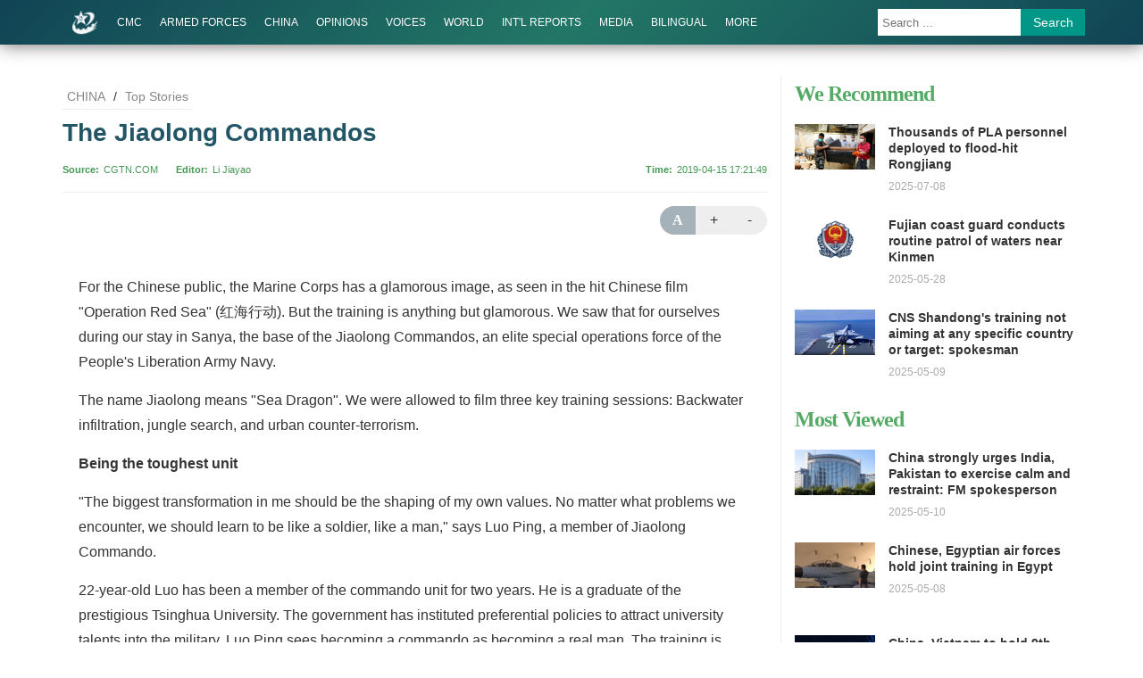

--- FILE ---
content_type: text/html
request_url: http://eng.chinamil.com.cn/CHINA_209163/TopStories_209189/9478613.html
body_size: 9386
content:
 
<!doctype html>
<html lang="en">
<head>
    <meta charset="utf-8">
    <meta http-equiv="X-UA-Compatible" content="IE=edge">
	  <meta name="viewport" content="width=device-width, initial-scale=1, maximum-scale=1, user-scalable=no">
    <!-- 设置根目录路径 -->
    <meta id="domain" content="http://eng.chinamil.com.cn/material/">
    <!-- Set render engine for 360 browser -->
    <meta name="renderer" content="webkit">
    <!-- No Baidu Siteapp-->
    <meta http-equiv="Cache-Control" content="no-siteapp">
    <!-- Add to homescreen for Chrome on Android -->
    <meta name="mobile-web-app-capable" content="yes">
    <!--link rel="icon" sizes="192x192" href="http://eng.chinamil.com.cn/material/img/favicon.png"-->
    <!-- Add to homescreen for Safari on iOS -->
    <meta name="apple-mobile-web-app-capable" content="yes">
    <meta name="apple-mobile-web-app-status-bar-style" content="black">
	<!-- Add title for apple-mobile-web-app-title -->
	<meta name="apple-mobile-web-app-title" content="Military rescue forces rush to plane crash site"/>
	<!-- Tile icon for Win8 (180x180 + tile color) -->
    <meta name="msapplication-TileImage" content="=http://eng.chinamil.com.cn/material/img/favicon.png">
    <meta name="msapplication-TileColor" content="#FFFFFF">	
	<!-- Add Page Title -->
	<title>The Jiaolong Commandos - China Military</title>
	<!-- Add description and keyword-->
    <meta name="description" content="China Eastern Airlines flight MU5735, en route from Kunming to Guangzhou, lost contact and crashed over Wuzhou city of South China's Guangxi Zhuang Autonomous Region at 14:38 on March 21. The PLA Southern Theater Command launched the emergency response mechanism at the news."><meta name="keywords" content="major">
	  <link rel="stylesheet" href="http://eng.chinamil.com.cn/template/tenant207/t544/css/styles.css?v=1.0.5">
    <!--[if lt IE 10]>
    <script>var isltIE10 = true; </script>
    <![endif]-->
    <!--view-normal-->

    <!-- 统计详情 start-->
    <meta name="filetype" content="0" />
    <meta name="publishedtype" content="1" />
    <meta name="pagetype" content="1" />
    <meta name="catalogs" content="cbf-209189" id="node-id-path"/>
    <meta name="contentid" content="cbf-9478613" />
    <meta ame="publishdate" content="2019-04-15"/>
    <meta name="author" content="" />
    <meta name="editor" content="Li Jiayao"/>
    <meta name="reporter" content="Li Jiayao"/>
    <!-- 统计详情 start-->

    <!-- 公共头部引入 -->
     <style>
  @font-face {
    font-family: 'icomoon';
    src: url('http://eng.chinamil.com.cn/material/fonts/icomoon.eot?v3lc3l');
    src: url('http://eng.chinamil.com.cn/material/fonts/icomoon.eot?v3lc3l#iefix') format('embedded-opentype'),
    url('http://eng.chinamil.com.cn/material/fonts/icomoon.woff?v3lc3l') format('woff'),
    url('http://eng.chinamil.com.cn/material/fonts/icomoon.svg?v3lc3l#icomoon') format('svg');
    font-weight: normal;
    font-style: normal;
  }
</style>
<link rel="icon" type="image/png" href='http://eng.chinamil.com.cn/favicon.ico'>
<script>
  // 判断shi是否是IE以下，是出现提示弹窗  对象不支持“prepend”属性或方法
  var temp = window.navigator.userAgent.toUpperCase()
  var charHead = temp.indexOf('MSIE')
  var charLast = temp.indexOf(';', charHead)
  var ieVersion = temp.substring(charHead, charLast)
  ieVersion = ieVersion.split(' ')[1]
  if (ieVersion < 11) {
    window.location.href = 'http://eng.chinamil.com.cn/ysym/Ibbgdtsy/index.html'
  }
  // document.write('<p style="margin: 0;padding: 10px 0;text-align: center;font-size: 16px;color: #333;background: #ececec">当前为试运行环境</p>')
</script>
<!--[if lt IE 9]>
<script src='http://eng.chinamil.com.cn/material/js/respond.min.js'></script>
<script src='http://eng.chinamil.com.cn/material/js/es5-sham.min.js'></script>
<script src='http://eng.chinamil.com.cn/material/js/es5-shim.min.js'></script>
<![endif]-->
<!-- make template id  558 name 公共头部引入 -->
<!-- make time 2023-05-19 08:03:59 -->
<!-- make template id  558 name 公共头部引入 -->

</head>
<body>
<!-- 头部 -->
    	<link rel="stylesheet" href="http://eng.chinamil.com.cn/material/css/comment.css?v=1.0.4">
<link rel="stylesheet" href="http://eng.chinamil.com.cn/template/tenant207/t543/css/header2.css">
  <div data-slot="articleNavigation">
   <div class="nav-main">
    <div class="container clearfix p-r-xs">
     	<a href="http://eng.chinamil.com.cn" class="brand">
            <img src="http://eng.chinamil.com.cn/template/tenant207/t543/img/brand.png" alt="ChinaMilitary" class="hidden-md-down">
            <svg width="30px" height="30px" viewBox="0 0 200 200" version="1.1" xmlns="http://www.w3.org/2000/svg"
             xmlns:xlink="http://www.w3.org/1999/xlink" id="chianmil-brand" class="visible-md-down">
             <g id="wall">
                <g>
                    <path fill="#FFF" d="M140.656,48.079c13.882,40.734-40.773,80.301-40.773,80.301c8.394-2.418,30.896-12.75,48.018-29.362
                        c20.779-20.167,34.943-48.188,23.107-64.704c-10.755-15.007-32.197-16.458-50.286-12.395c-18.232,4.1-33.069,13.774-33.069,13.774
                        C137.785,24.681,140.656,48.079,140.656,48.079z M200,87.54l-25.821,27.992l-7.247-9.635l-14.951,12.387l4.076,8.723
                        l-16.766,11.009l-5.888-8.257l-17.212,8.715l1.359,9.181l-16.763,6.883l-2.73-9.181l-21.756,2.752v12.445H59.109l-0.905-10.919
                        H41.894l-1.812,4.288c0,0-5.987-1.514-10.871-4.509c-2.594-1.59-4.321-4.709-5.888-7.305l3.168-7.559l-2.717-5.152l-0.532-3.719
                        l-1.443-2.345v-2.757l-5.807-1.836c0,0,0.927-10.997,5.701-21.105c5.179-10.965,13.95-21.11,13.95-21.11l-2.766-1.376
                        c0,0-70.514,67.508-5.008,104.62c62.367,35.336,162.777-31.663,163.075-38.546l-2.266-1.984l-12.692,10.394h-2.718l-17.214,8.872
                        l23.555-20.339l-0.319-4.206l11.458-11.086v-5.049l-25.497,20.188l-1.657-2.294l21.148-17.895l0.605-3.672l9.136-7.342
                        l-0.414-6.424l5.455-6.421L200,87.54z">
                    </path>
              </g>
           </g>
            <g id="star">
                <g>
                    <path fill="#FFF" d="M129.128,51.373H87.387L71.638,10L56.674,51.373H14.937l33.591,26.849l-12.326,40.527l35.436-25.25
                        l37.013,24.385L96.892,78.829L129.128,51.373z M75.558,52.291l3.097-2.262l4.317,3.679l-2.723,2.833c0,0-0.918,2.578,5.067,9.349
                        l-4.41,4.157c0,0-5.746-5.934-4.13-12.554l-0.562-0.661H61.103c0,0-1.3-1.396-1.783-4.819L75.558,52.291z M58.662,68.63
                        l1.409-2.831l1.785-4.536l0.094-1.796l2.815,0.76l1.783,0.189l1.69,0.847c0,0-3.901,10.911-10.421,9.44L58.662,68.63z
                        M81.75,84.126H59.32l-0.748-6.523l19.801,0.053l2.536-3.194l4.506,3.84C85.412,78.301,82.685,84.126,81.75,84.126z">
                    </path>
                </g>
          </g>
        </svg>
        </a>
        <a href="javascript:void(0);" id="btn-menu-toggle" class="btn-menu-toggle menuicon visible-md-down"><span></span></a>
        <h1 class="site-name visible-md-down">China Military</h1>
		<ul class="nav-bar m-l-md hidden-md-down">
			<li class="visible-md-down">
                <a href="http://eng.chinamil.com.cn" target="_self" class="">HOME</a>
            </li>
            <li class="dropdown">
                <!--单个栏目 CMC  -->
                <a href="http://eng.chinamil.com.cn/CMC/index.html" target="_self" class="">CMC</a>
                 <ul class="dropdown-menu">
                     <!-- News -->
                    <li><a href="http://eng.chinamil.com.cn/CMC/News_209224/index.html">News</a></li>
                    <!-- Departments -->
                    <li><a href="http://eng.chinamil.com.cn/CMC/Departments/index.html">Departments</a></li>

                </ul>
            </li>
            <li class="dropdown">     
                <!--单个栏目 armed-forces  -->
                <a href="http://eng.chinamil.com.cn/ARMEDFORCES/index.html" target="_blank" class="">ARMED FORCES   </a>

            </li>
            <li class="dropdown">
                <!--单个栏目 china-military -->
                <a href="http://eng.chinamil.com.cn/CHINA_209163/index.html" target="_blank" class="">CHINA</a>
                <ul class="dropdown-menu">
                    <!-- Top Stories -->
                    <li><a href="http://eng.chinamil.com.cn/CHINA_209163/TopStories_209189/index.html">Top Stories</a></li> 
                    <!-- Exchanges -->
                    <li><a href="http://eng.chinamil.com.cn/CHINA_209163/Exchanges/index.html">Exchanges</a></li>
                    <!-- Exercises -->
                    <li><a href="http://eng.chinamil.com.cn/CHINA_209163/Exercises/index.html">Exercises</a></li> 
                    <!-- Weaponry Equipment   -->
                    <li><a href="http://eng.chinamil.com.cn/CHINA_209163/WeaponryEquipment/index.html">Weaponry Equipment</a></li> 
                    <!-- MOOTW -->
                    <li><a href="http://eng.chinamil.com.cn/CHINA_209163/MOOTW/index.html">MOOTW</a></li>  
                    <!-- Features-->
                    <li><a href="http://eng.chinamil.com.cn/CHINA_209163/Features_209191/index.html">Features</a></li>   
                    <!-- Special Reports -->
                    <li><a href="http://eng.chinamil.com.cn/CHINA_209163/SpecialReports_209190/index.html">Special Reports</a></li>
                    <!-- Other -->
                    <li><a href="http://eng.chinamil.com.cn/CHINA_209163/Other/index.html">Other</a></li>                                                                                
                </ul>
            </li>
            <li>
                <!--单个栏目 options  -->
                <a href="http://eng.chinamil.com.cn/OPINIONS_209196/index.html" target="_blank" class="">OPINIONS</a>
            </li>
            <li class="dropdown">
                <!--单个栏目 voices  -->
                <a href="http://eng.chinamil.com.cn/VOICES/index.html" target="_blank" class="">VOICES</a>
                <ul class="dropdown-menu">
                      <!-- Ministry of National Defense -->
                      <li><a href="http://eng.chinamil.com.cn/VOICES/MinistryofNationalDefense_209794/index.html">Ministry of National Defense</a></li>
                      <!-- Military Services -->
                      <li><a href="http://eng.chinamil.com.cn/VOICES/MilitaryServices/index.html">Military Services</a></li> 
                      <!-- Ministry of Foreign Affairs -->
                      <li><a href="http://eng.chinamil.com.cn/VOICES/MinistryofForeignAffairs/index.html">Ministry of Foreign Affairs</a></li>   
                      <!-- Other Sources-->
                      <li><a href="http://eng.chinamil.com.cn/VOICES/OtherSources/index.html">Other Sources</a></li>
                </ul>
            </li>
            <li class="dropdown">
                <!--单个栏目 world-military  -->
                <!-- WORLD -->
                <a href="http://eng.chinamil.com.cn/WORLD_209198/index.html" target="_blank" class="">WORLD</a>
                <ul class="dropdown-menu">
                    <!-- World Military News -->
                    <li><a href="http://eng.chinamil.com.cn/WORLD_209198/WorldMilitaryNews/index.html">World Military News</a></li>
                    <!-- World Military Analysis                                                                                 -->
                    <li><a href="http://eng.chinamil.com.cn/WORLD_209198/WorldMilitaryAnalysis/index.html">World Military Analysis</a></li>
                </ul>
            </li>
            <li class="dropdown">
                <!--单个栏目 international-reports  -->
                <a href="http://eng.chinamil.com.cn/INTERNATIONALREPORTS_209193/index.html" target="_self" class="">INT'L REPORTS</a>
                <ul class="dropdown-menu">
                	<li>
                    <!--单个栏目 Int'l Media Reports on China  -->
                    	<a href="http://eng.chinamil.com.cn/INTERNATIONALREPORTS_209193/InternationalMediaReportsonChina/index.html" target="_self" class="">Int'l Media Reports on China</a>
                    </li>
                    <li>
                    <!--单个栏目 Int'l Militaries Reports on China -->
                    	<a href="http://eng.chinamil.com.cn/INTERNATIONALREPORTS_209193/InternationalMilitariesReportsonChina/index.html" target="_self" class="">Int'l Militaries Reports on China</a>
                    </li>
                </ul>
            </li>
                <li class="dropdown">
                    <!--单个栏目 media  -->
                    <a href="http://eng.chinamil.com.cn/MEDIA/index.html" target="_blank" class="">MEDIA</a>
                    <ul class="dropdown-menu">
                        <!-- Photos World -->
                    <li><a href="http://eng.chinamil.com.cn/MEDIA/PhotosChina/index.html">Photos China</a></li> 
                    <!-- Photos World-->
                    <li><a href="http://eng.chinamil.com.cn/MEDIA/PhotosWorld/index.html">Photos World</a></li>     
                    <!-- Videos-->
                    <li><a href="http://eng.chinamil.com.cn/MEDIA/Videos/index.html">Videos                  </a></li>                                                                                
                    </ul>
            </li>
                <li class="dropdown">
                    <!--单个栏目 bilingual   -->
                    <a href="http://eng.chinamil.com.cn/BILINGUAL/index.html" target="_blank" class="">BILINGUAL</a>
                <ul class="dropdown-menu">
                    <!-- News -->
                    <li><a href="http://eng.chinamil.com.cn/BILINGUAL/News_209203/index.html">News</a></li>  
                    <!-- Opinions-->
                    <li><a href="http://eng.chinamil.com.cn/BILINGUAL/Opinions_209205/index.html">Opinions</a></li> 
                    <!-- Photos-->
                    <li><a href="http://eng.chinamil.com.cn/BILINGUAL/Photos_209204/index.html">Photos</a></li>                                                                                
                </ul>
            </li>
            <li class="hidden">
            <!--单个栏目 SOCIETY    -->
                <a href="http://eng.chinamil.com.cn/SOCIETY/index.html" target="_self" class="">SOCIETY</a>
            </li>
             <li class="dropdown">
                   <a href="javascript:">MORE</a>
                <ul class="dropdown-menu">
                    <!-- Special Reports -->
                   <li><a href="javascript:;">Special Reports</a></li>
                   <!-- Documents/Publications  -->
                   <li><a href="http://eng.chinamil.com.cn/DOCUMENTSPUBLICATIONS/index.html">DOCUMENTS PUBLICATIONS</a></li>
                </ul>
            </li>
        </ul>
        
        <div class="search visible-lg">
        <form action="http://eng.chinamil.com.cn/ysym/s/index.html" class="pull-right hidden-xs" target="_blank">
			<input type="text"
            name="keyword"
            class="search-txt"
            placeholder="Search ..."
            autocomplete="off">
            <input type="hidden"
            id="searchfield"
            name="searchfield"
            value="TITLE">
            <input type="hidden" name="indexsearch" value="1" />
            <button type="submit" class="btn btn-info">Search</button>
        </form>
        
        </div>
		<a href="http://eng.chinamil.com.cn/ysym/s/index.html" class="btn btn-search btn-sm m-t-xs float-right visible-md">Search</a>
	</div>
  </div>
</div>

<!-- make template id  543 name 部分二级页-头部 -->
<!-- make time 2025-06-03 08:04:27 -->
<!-- make template id  543 name 部分二级页-头部 -->


<div class="page">
  <div class="container">
    <div class="row">
      <div class="col-md-7-10">
        <div class="breadcrumb">
          <!-- 面包屑导航 -->
          <a href="http://eng.chinamil.com.cn/CHINA_209163/index.html" target="_blank" >CHINA</a> / <a href="http://eng.chinamil.com.cn/CHINA_209163/TopStories_209189/index.html" target="_blank" >Top Stories</a>
        </div>
        <div class="article-header">
          <div class="title">
            <!--引题-->
                        <!--标题信息-->
            <h1>The Jiaolong Commandos</h1>
            <!--副标题  -->
                      </div>            
          <div class="pub-info">
            <dl class="float-left">
                            <dt>Source</dt><dd><a href="https://www.cgtn.com/">CGTN.COM</a></dd>
                                          <dt>Editor</dt><dd>Li Jiayao</dd>
                          </dl>
              <dl class="float-right">
                                 <dt>Time</dt><dd>2019-04-15 17:21:49</dd>
                              </dl>
          </div>
        </div>
        <div class="article-content" id="article-content">
                <div class="toolbox hidden-xs">
                  <!--div class="disqus_count"><a href="url#disqus_thread"></a></div-->
                    <!-- 分享组件 -->
                    <div class="addthis_sharing_toolbox"></div>
                    <!-- 调节字体大小 -->
                    <div class="text" id="font-size">
                      <a href="javascript:;" class="reset">A</a>
                      <a href="javascript:;" class="plus">+</a>
                      <a href="javascript:;" class="minus">-</a>
                    </div>
                </div>
                <div class="content">
                      <div id="mediaurl"><!--mediaurl-->
                </div>                
                <div id="wxsimgbox">
                                     <!-- <img id="wxsimg" src="" border="0" width="0" height="0"> -->
                                  </div>
                
                <!--文章正文-->
                <div class="row m-t-list" id="main-news-list">
                    <!--HTMLBOX-->
                                            <!-- 新闻类型 -->
                        <p style="MARGIN: 0px 3px 15px">For the Chinese public, the Marine Corps has a glamorous image, as seen in the hit Chinese film "Operation Red Sea" (红海行动). But the training is anything but glamorous. We saw that for ourselves during our stay in Sanya, the base of the Jiaolong Commandos, an elite special operations force of the People's Liberation Army Navy. </p>
<p style="MARGIN: 0px 3px 15px">The name Jiaolong means "Sea Dragon". We were allowed to film three key training sessions: Backwater infiltration, jungle search, and urban counter-terrorism.</p>
<p style="MARGIN: 0px 3px 15px"><strong>Being the toughest unit</strong></p>
<p style="MARGIN: 0px 3px 15px">"The biggest transformation in me should be the shaping of my own values. No matter what problems we encounter, we should learn to be like a soldier, like a man," says Luo Ping, a member of Jiaolong Commando.</p>
<p style="MARGIN: 0px 3px 15px">22-year-old Luo has been a member of the commando unit for two years. He is a graduate of the prestigious Tsinghua University. The government has instituted preferential policies to attract university talents into the military. Luo Ping sees becoming a commando as becoming a real man. The training is ruthless and tiring, on both land and sea. The satisfaction is immense. And they know the enemy they have to face is real.</p>
<center><img data-id="3091725" id="12510380" title="" border="0" src="/CHINA_209163/TopStories_209189/_attachment/2019/04/15/9478613_8cdcd43004dd1e1e923158.jpg" sourcedescription="编辑提供的本地文件" sourcename="本地文件"/></center>
<center>Jiaolong Commandos training on backwater infiltration. /CGTN Photo</center>
<p style="MARGIN: 0px 3px 15px"><strong>Point of the sword</strong></p>
<p style="MARGIN: 0px 3px 15px">"Our special operations force is the vanguard in joint operations. We should be the point of the sword in joint operations, to strike terror into the enemy," says Gong Kaifeng, squadron officer of the Jiaolong Commandos. </p>
<p style="MARGIN: 0px 3px 15px">26-year-old Gong has been a commando for seven years. He's participated in the 25th escort mission in the Gulf of Aden and joint international operations. For him, the biggest transformation is the Marine Corps is now combat-oriented and more international. </p>
<p style="MARGIN: 0px 3px 15px">The corps was formed in the 1950s for amphibious assaults. Today, the goal is an expeditionary force for missions far beyond territorial waters.</p>
<center><img data-id="3091744" id="12510386" title="" border="0" src="/CHINA_209163/TopStories_209189/_attachment/2019/04/15/9478613_8cdcd43004dd1e1e924459.jpg" sourcedescription="编辑提供的本地文件" sourcename="本地文件"/></center>
<center>The Jiaolong Commandos training on urban counter-terrorism. /CGTN Photo</center>
<p style="MARGIN: 0px 3px 15px"><strong>Opening new frontiers</strong></p>
<p style="MARGIN: 0px 3px 15px">According to a Defense Ministry statement, the Marine Corps was established to strengthen the structure of the Navy but later became its own branch. With more amphibious capabilities planned, expansion and reorganization are on the table, with equipment and training upgrades.</p>
<center><img data-id="3091755" id="12510390" title="" border="0" src="/CHINA_209163/TopStories_209189/_attachment/2019/04/15/9478613_8cdcd43004dd1e1e925b5a.jpg" sourcedescription="编辑提供的本地文件" sourcename="本地文件"/></center>
<center>Jiaolong Commandos of Chinese PLA Navy Marine Corps in training. /CGTN Photo</center>
<p style="MARGIN: 0px 3px 15px">In contrast to its U.S. counterpart, the Chinese army does not have a unified Special Operations Force Command and the numbers of the PLA Marine Corps have never been officially disclosed. </p>
<p style="MARGIN: 0px 3px 15px">As the Navy's emphasis on amphibious capabilities grows, the Jialong Commandos will be further integrated with other divisions in joint combat operations. The Navy will continue to prioritize the Marine Corps to make it one of the strongest in the world.</p>

<p style="MARGIN: 0px 3px 15px"> </p>
                                        <!--HTMLBOX-->
                 </div> 
                   <!-- 分页dom -->
                    <div class="more-page" id="displaypagenum"></div>
                    <div id="loadNextPageBtn" data-CurrentPage="1" class="loadNextPageBtn" ></div>
            </div>
        </div>
        <div class="article-content">
        	<div class="toolbox">
                <!-- 分享组件 -->
                <div class="addthis_sharing_toolbox"></div>
            </div>
            <div id="ArticleRelation" class="relation">
                <h2>Related News</h2>
                <ul class="relation-list">
                  <!-- AdvRelatedContentLinks -->
                </ul>              
            </div>
        </div>
        <!--div class="disqus m-t-lg relation">
          <h2>Comments</h2>
          <div id="disqus_thread"></div>
        </div-->
      </div>
      <!-- 右侧内容 -->
      <div class="col-md-3-10 sidebar hidden-md-down">
       <div class="side-title">
    <h2>We Recommend</h2>					
</div>
<ul class="side-news-list m-t">
        <li>        
        <div class="pic">
            <a href="http://eng.chinamil.com.cn/SIDEBAR/WeRecommend/16395950.html" alt="Thousands of PLA personnel deployed to flood-hit Rongjiang">
                <img src="/SIDEBAR/WeRecommend/_attachment/2025/07/08/16395950_34c927b4bd1a37c5c8687ddd4c9edee8.png" border="0">
            </a>        
        </div>        
        <h4 class="title">
            <a href="http://eng.chinamil.com.cn/SIDEBAR/WeRecommend/16395950.html">Thousands of PLA personnel deployed to flood-hit Rongjiang</a>        
        </h4>        
        <div class="time">2025-07-08</div>    
    </li>
        <li>        
        <div class="pic">
            <a href="http://eng.chinamil.com.cn/SIDEBAR/WeRecommend/16388487.html" alt="Fujian coast guard conducts routine patrol of waters near Kinmen">
                <img src="/SIDEBAR/WeRecommend/_attachment/2024/07/29/16388487_26b9a4c9c4b2350dbfd17b2aaeaac4dd.png" border="0">
            </a>        
        </div>        
        <h4 class="title">
            <a href="http://eng.chinamil.com.cn/SIDEBAR/WeRecommend/16388487.html">Fujian coast guard conducts routine patrol of waters near Kinmen</a>        
        </h4>        
        <div class="time">2025-05-28</div>    
    </li>
        <li>        
        <div class="pic">
            <a href="http://eng.chinamil.com.cn/SIDEBAR/WeRecommend/16384981.html" alt="CNS Shandong's training not aiming at any specific country or target: spokesman">
                <img src="/SIDEBAR/WeRecommend/_attachment/2025/05/09/16384981_6a7650208b03870cc6302b813c873a1e.png" border="0">
            </a>        
        </div>        
        <h4 class="title">
            <a href="http://eng.chinamil.com.cn/SIDEBAR/WeRecommend/16384981.html">CNS Shandong's training not aiming at any specific country or target: spokesman</a>        
        </h4>        
        <div class="time">2025-05-09</div>    
    </li>
    </ul>

<div class="side-title">
    <h2>Most Viewed</h2>
</div>
<ul class="side-news-list m-t">
        <li>        
        <div class="pic">
            <a href="http://eng.chinamil.com.cn/SIDEBAR/MostViewed/16385318.html" alt="China strongly urges India, Pakistan to exercise calm and restraint: FM spokesperson">
                <img src="/SIDEBAR/MostViewed/_attachment/2024/12/05/16385318_4661d635489a0d3b3e7b0634de3aa3ca.png" border="0">
            </a>        
        </div>        
        <h4 class="title">
            <a href="http://eng.chinamil.com.cn/SIDEBAR/MostViewed/16385318.html">China strongly urges India, Pakistan to exercise calm and restraint: FM spokesperson</a>        
        </h4>        
        <div class="time">2025-05-10</div>    
    </li>
        <li>        
        <div class="pic">
            <a href="http://eng.chinamil.com.cn/SIDEBAR/MostViewed/16384921.html" alt="Chinese, Egyptian air forces hold joint training in Egypt">
                <img src="/SIDEBAR/MostViewed/_attachment/2025/05/08/16384921_64d6c41d06c82f9c3693bf809a0477e6.png" border="0">
            </a>        
        </div>        
        <h4 class="title">
            <a href="http://eng.chinamil.com.cn/SIDEBAR/MostViewed/16384921.html">Chinese, Egyptian air forces hold joint training in Egypt</a>        
        </h4>        
        <div class="time">2025-05-08</div>    
    </li>
        <li>        
        <div class="pic">
            <a href="http://eng.chinamil.com.cn/SIDEBAR/MostViewed/16379990.html" alt="China, Vietnam to hold 9th border defense friendship exchange">
                <img src="/SIDEBAR/MostViewed/_attachment/2025/04/11/16379990_6dbfcfdb45442fbe8666b99705e3a568.jpg" border="0">
            </a>        
        </div>        
        <h4 class="title">
            <a href="http://eng.chinamil.com.cn/SIDEBAR/MostViewed/16379990.html">China, Vietnam to hold 9th border defense friendship exchange</a>        
        </h4>        
        <div class="time">2025-04-11</div>    
    </li>
    </ul>

<div class="side-title">
    <h2>Photos</h2>
</div>
<ul class="side-news-list m-t">
        <li>        
        <div class="pic">
            <a href="http://eng.chinamil.com.cn/BILINGUAL/Photos_209204/16409306.html" alt="PLAN hospital ship Silk Road Ark sets sail for Mission Harmony 2025">
                <img src="/BILINGUAL/Photos_209204/_attachment/2025/09/12/16409306_90397adc7959a40988c937606d7128f4.jpg" border="0">
            </a>        
        </div>        
        <h4 class="title">
            <a href="http://eng.chinamil.com.cn/BILINGUAL/Photos_209204/16409306.html">PLAN hospital ship Silk Road Ark sets sail for Mission Harmony 2025</a>        
        </h4>        
        <div class="time">2025-09-12</div>    
    </li>
        <li>        
        <div class="pic">
            <a href="http://eng.chinamil.com.cn/BILINGUAL/Photos_209204/16401957.html" alt="J-10 fighters engage in round-the-clock flight training">
                <img src="/BILINGUAL/Photos_209204/_attachment/2025/08/11/16401957_95eeece556cf322a269b1221fc9e65b8.jpg" border="0">
            </a>        
        </div>        
        <h4 class="title">
            <a href="http://eng.chinamil.com.cn/BILINGUAL/Photos_209204/16401957.html">J-10 fighters engage in round-the-clock flight training</a>        
        </h4>        
        <div class="time">2025-08-11</div>    
    </li>
        <li>        
        <div class="pic">
            <a href="http://eng.chinamil.com.cn/BILINGUAL/Photos_209204/16401391.html" alt="Self-propelled mortar howitzer opens fire in training">
                <img src="/BILINGUAL/Photos_209204/_attachment/2025/08/08/16401391_0a0a7f385a7c751b444b94ba9a1c8563.jpg" border="0">
            </a>        
        </div>        
        <h4 class="title">
            <a href="http://eng.chinamil.com.cn/BILINGUAL/Photos_209204/16401391.html">Self-propelled mortar howitzer opens fire in training</a>        
        </h4>        
        <div class="time">2025-08-10</div>    
    </li>
    </ul>

<!-- make template id  547 name 列表页 - 右侧栏 -->
<!-- make time 2026-01-13 10:49:12 -->
<!-- make template id  547 name 列表页 - 右侧栏 -->

      </div>
    </div>
  </div>
</div>

<!-- <div class="menu-cover btn-menu-toggle"></div> -->

<!--页脚-->
 
<link rel="stylesheet" href="http://eng.chinamil.com.cn/template/tenant207/t546/css/footer2.css">
 <div data-slot="articleFooter">
   <div class="footer m-t-lg" id="pageFooter">
      <div class="container text-center"> <small>Copyright @China Military. All rights reserved.</small>
          <div class="hidden-xs"> 
          		<small>Reproduction in whole or in part without permission is prohibited.</small> <br>
          </div>
      </div>
    </div>
   </div>
<!-- make template id  546 name 部分二级页-底部 -->
<!-- make time 2023-05-19 08:03:59 -->
<!-- make template id  546 name 部分二级页-底部 -->

<!--/页脚-->

<!-- 移动端快速看图 -->
<div id="hide">
    <div class="content">
     <div class="touchslider touchslider-focus swiper-img" data-scale="0.4">
        <div class="touchslider-position position"></div>
        <div class="touchslider-viewport ">
          <div id="swiperBox">
				
          </div>
        </div>
        <div class="touchslider-prev-next">
            <span class="touchslider-prev icon-arrow-left"></span>
            <span class="touchslider-next icon-arrow-right"></span>
        </div>
    </div>   
    <span>back</span>
</div>
<div id="hideData" page_count="1" page_pageno="1" page_filename='9478613'  page_ext="html"></div>
<script src="http://eng.chinamil.com.cn/template/tenant207/t544/js/modscript.js"></script>
<script src="http://eng.chinamil.com.cn/material/js/menu2.js"></script>

<script src='http://eng.chinamil.com.cn/material/js/fenye.js'></script>
    <link rel="stylesheet" href="http://eng.chinamil.com.cn/material/css/fenye.css">
      <script>
       
        /**
         * pageCount:页面总数
         * url：页面部分请求链接
         * url_file：页面的后缀名
         * lmno：栏目文章总条数
         * _type：fenye: pc分页 移动端点击加载   scroll: pc 手机 滚动加载更多 
         * isDetail：'detial':表示详情页正文，为空表示栏目列表
         * */
        function createManuscriptPageHTML( 
            pageCount, 
            pageno, 
            url, 
            url_file, 
            lmno, 
            _type, 
            isDetail 
        ){
            createPageHTML(pageCount,pageno,url,url_file,lmno,_type,isDetail);
        };
        createManuscriptPageHTML(
          '1',
          '1',
          '9478613',
          'html',
          '',
          'fenye',
          'detail'
        );
       
      </script>
<script src="http://eng.chinamil.com.cn/material/js/wxs-1.0.0.js"></script>
<script type="text/javascript" src="http://s7.addthis.com/js/300/addthis_widget.js#pubid=ra-571f91b9e0b79909"></script>

<!-- 公共底部引入 -->
    <script src="http://eng.chinamil.com.cn/material/js/jquery.s2t.js"></script>
<script src="http://eng.chinamil.com.cn/material/js/wxs-1.0.0.js"></script>
<script>
  window.onload = function () {
        // 统计代码
        // 正式：https://rmt-zuul.81.cn
        // 测试：https://zuul.cbf.k8s01.tikrnews.com:9000
        var channel_classify_idE = $("meta[name='catalogs']");
        var article_idE = $("meta[name='contentid']");
        var param = ''
        var channel_classify_id = ''
        var article_id = ''
        if (channel_classify_idE.length > 0) {
            channel_classify_id = channel_classify_idE.attr('content').replace('cbf-', '')
            param += '&channel_classify_id=' + channel_classify_id
        }
        if (article_idE.length > 0) {
            article_id = article_idE.attr('content').replace('cbf-', '')
            param += '&art_id=' + article_id
        }
        $.ajax({
            url: 'https://tongji.81.cn/api-traffic/web/pollAll?host=' + window.location.host + param,
            type: 'GET',
            success: function (res) {
            console.log('执行点击量监控')
            },
            error: function (error) {},
        })

        // 统计代码
        $.ajax({
            url:
            'https://tongji.81.cn/api-traffic/web/poll?u=' + window.location.href,
            type: 'GET',
            success: function (res) {
            console.log('执行点击量监控')
            },
            error: function (error) {},
        })
        if ($('.bdsharebuttonbox').length > 0) {
            $('.bdsharebuttonbox a').on('click', function () {
            // 分享代码
            $.ajax({
                url:
                'https://tongji.81.cn/api-traffic/web/share?u=' +
                window.location.href,
                type: 'GET',
                success: function (res) {
                console.log('执行分享量监控')
                },
                error: function (error) {},
            })
            })
        }
    }
  
</script>
<!-- make template id  824 name 公共底部引入 -->
<!-- make time 2026-01-15 16:52:28 -->
<!-- make template id  824 name 公共底部引入 -->



</body>
</html>
<!-- make template id  544 name view-normal -->
<!-- make time 2023-03-02 11:31:26 -->
<!-- make template id  544 name view-normal -->